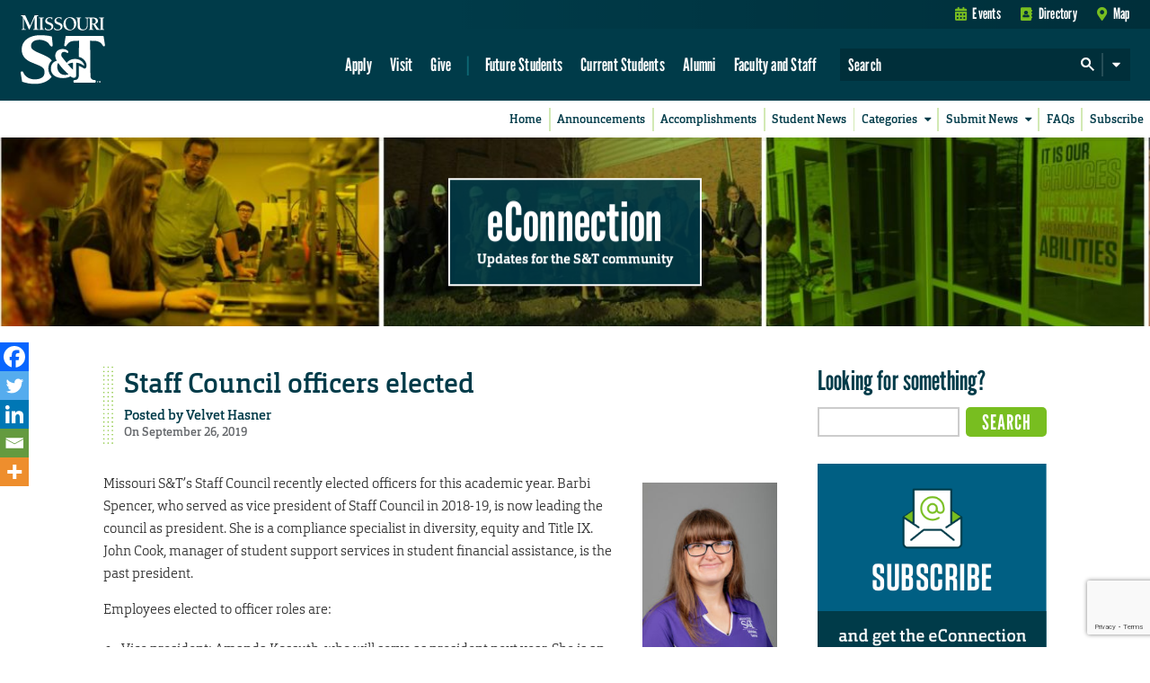

--- FILE ---
content_type: text/html; charset=utf-8
request_url: https://www.google.com/recaptcha/api2/anchor?ar=1&k=6LeSlMoiAAAAADF73AGHOGaxBLwzjKJ3EZXcTry9&co=aHR0cHM6Ly9lY29ubmVjdGlvbi5tc3QuZWR1OjQ0Mw..&hl=en&v=N67nZn4AqZkNcbeMu4prBgzg&size=invisible&anchor-ms=120000&execute-ms=30000&cb=2s80hgxwse2z
body_size: 48597
content:
<!DOCTYPE HTML><html dir="ltr" lang="en"><head><meta http-equiv="Content-Type" content="text/html; charset=UTF-8">
<meta http-equiv="X-UA-Compatible" content="IE=edge">
<title>reCAPTCHA</title>
<style type="text/css">
/* cyrillic-ext */
@font-face {
  font-family: 'Roboto';
  font-style: normal;
  font-weight: 400;
  font-stretch: 100%;
  src: url(//fonts.gstatic.com/s/roboto/v48/KFO7CnqEu92Fr1ME7kSn66aGLdTylUAMa3GUBHMdazTgWw.woff2) format('woff2');
  unicode-range: U+0460-052F, U+1C80-1C8A, U+20B4, U+2DE0-2DFF, U+A640-A69F, U+FE2E-FE2F;
}
/* cyrillic */
@font-face {
  font-family: 'Roboto';
  font-style: normal;
  font-weight: 400;
  font-stretch: 100%;
  src: url(//fonts.gstatic.com/s/roboto/v48/KFO7CnqEu92Fr1ME7kSn66aGLdTylUAMa3iUBHMdazTgWw.woff2) format('woff2');
  unicode-range: U+0301, U+0400-045F, U+0490-0491, U+04B0-04B1, U+2116;
}
/* greek-ext */
@font-face {
  font-family: 'Roboto';
  font-style: normal;
  font-weight: 400;
  font-stretch: 100%;
  src: url(//fonts.gstatic.com/s/roboto/v48/KFO7CnqEu92Fr1ME7kSn66aGLdTylUAMa3CUBHMdazTgWw.woff2) format('woff2');
  unicode-range: U+1F00-1FFF;
}
/* greek */
@font-face {
  font-family: 'Roboto';
  font-style: normal;
  font-weight: 400;
  font-stretch: 100%;
  src: url(//fonts.gstatic.com/s/roboto/v48/KFO7CnqEu92Fr1ME7kSn66aGLdTylUAMa3-UBHMdazTgWw.woff2) format('woff2');
  unicode-range: U+0370-0377, U+037A-037F, U+0384-038A, U+038C, U+038E-03A1, U+03A3-03FF;
}
/* math */
@font-face {
  font-family: 'Roboto';
  font-style: normal;
  font-weight: 400;
  font-stretch: 100%;
  src: url(//fonts.gstatic.com/s/roboto/v48/KFO7CnqEu92Fr1ME7kSn66aGLdTylUAMawCUBHMdazTgWw.woff2) format('woff2');
  unicode-range: U+0302-0303, U+0305, U+0307-0308, U+0310, U+0312, U+0315, U+031A, U+0326-0327, U+032C, U+032F-0330, U+0332-0333, U+0338, U+033A, U+0346, U+034D, U+0391-03A1, U+03A3-03A9, U+03B1-03C9, U+03D1, U+03D5-03D6, U+03F0-03F1, U+03F4-03F5, U+2016-2017, U+2034-2038, U+203C, U+2040, U+2043, U+2047, U+2050, U+2057, U+205F, U+2070-2071, U+2074-208E, U+2090-209C, U+20D0-20DC, U+20E1, U+20E5-20EF, U+2100-2112, U+2114-2115, U+2117-2121, U+2123-214F, U+2190, U+2192, U+2194-21AE, U+21B0-21E5, U+21F1-21F2, U+21F4-2211, U+2213-2214, U+2216-22FF, U+2308-230B, U+2310, U+2319, U+231C-2321, U+2336-237A, U+237C, U+2395, U+239B-23B7, U+23D0, U+23DC-23E1, U+2474-2475, U+25AF, U+25B3, U+25B7, U+25BD, U+25C1, U+25CA, U+25CC, U+25FB, U+266D-266F, U+27C0-27FF, U+2900-2AFF, U+2B0E-2B11, U+2B30-2B4C, U+2BFE, U+3030, U+FF5B, U+FF5D, U+1D400-1D7FF, U+1EE00-1EEFF;
}
/* symbols */
@font-face {
  font-family: 'Roboto';
  font-style: normal;
  font-weight: 400;
  font-stretch: 100%;
  src: url(//fonts.gstatic.com/s/roboto/v48/KFO7CnqEu92Fr1ME7kSn66aGLdTylUAMaxKUBHMdazTgWw.woff2) format('woff2');
  unicode-range: U+0001-000C, U+000E-001F, U+007F-009F, U+20DD-20E0, U+20E2-20E4, U+2150-218F, U+2190, U+2192, U+2194-2199, U+21AF, U+21E6-21F0, U+21F3, U+2218-2219, U+2299, U+22C4-22C6, U+2300-243F, U+2440-244A, U+2460-24FF, U+25A0-27BF, U+2800-28FF, U+2921-2922, U+2981, U+29BF, U+29EB, U+2B00-2BFF, U+4DC0-4DFF, U+FFF9-FFFB, U+10140-1018E, U+10190-1019C, U+101A0, U+101D0-101FD, U+102E0-102FB, U+10E60-10E7E, U+1D2C0-1D2D3, U+1D2E0-1D37F, U+1F000-1F0FF, U+1F100-1F1AD, U+1F1E6-1F1FF, U+1F30D-1F30F, U+1F315, U+1F31C, U+1F31E, U+1F320-1F32C, U+1F336, U+1F378, U+1F37D, U+1F382, U+1F393-1F39F, U+1F3A7-1F3A8, U+1F3AC-1F3AF, U+1F3C2, U+1F3C4-1F3C6, U+1F3CA-1F3CE, U+1F3D4-1F3E0, U+1F3ED, U+1F3F1-1F3F3, U+1F3F5-1F3F7, U+1F408, U+1F415, U+1F41F, U+1F426, U+1F43F, U+1F441-1F442, U+1F444, U+1F446-1F449, U+1F44C-1F44E, U+1F453, U+1F46A, U+1F47D, U+1F4A3, U+1F4B0, U+1F4B3, U+1F4B9, U+1F4BB, U+1F4BF, U+1F4C8-1F4CB, U+1F4D6, U+1F4DA, U+1F4DF, U+1F4E3-1F4E6, U+1F4EA-1F4ED, U+1F4F7, U+1F4F9-1F4FB, U+1F4FD-1F4FE, U+1F503, U+1F507-1F50B, U+1F50D, U+1F512-1F513, U+1F53E-1F54A, U+1F54F-1F5FA, U+1F610, U+1F650-1F67F, U+1F687, U+1F68D, U+1F691, U+1F694, U+1F698, U+1F6AD, U+1F6B2, U+1F6B9-1F6BA, U+1F6BC, U+1F6C6-1F6CF, U+1F6D3-1F6D7, U+1F6E0-1F6EA, U+1F6F0-1F6F3, U+1F6F7-1F6FC, U+1F700-1F7FF, U+1F800-1F80B, U+1F810-1F847, U+1F850-1F859, U+1F860-1F887, U+1F890-1F8AD, U+1F8B0-1F8BB, U+1F8C0-1F8C1, U+1F900-1F90B, U+1F93B, U+1F946, U+1F984, U+1F996, U+1F9E9, U+1FA00-1FA6F, U+1FA70-1FA7C, U+1FA80-1FA89, U+1FA8F-1FAC6, U+1FACE-1FADC, U+1FADF-1FAE9, U+1FAF0-1FAF8, U+1FB00-1FBFF;
}
/* vietnamese */
@font-face {
  font-family: 'Roboto';
  font-style: normal;
  font-weight: 400;
  font-stretch: 100%;
  src: url(//fonts.gstatic.com/s/roboto/v48/KFO7CnqEu92Fr1ME7kSn66aGLdTylUAMa3OUBHMdazTgWw.woff2) format('woff2');
  unicode-range: U+0102-0103, U+0110-0111, U+0128-0129, U+0168-0169, U+01A0-01A1, U+01AF-01B0, U+0300-0301, U+0303-0304, U+0308-0309, U+0323, U+0329, U+1EA0-1EF9, U+20AB;
}
/* latin-ext */
@font-face {
  font-family: 'Roboto';
  font-style: normal;
  font-weight: 400;
  font-stretch: 100%;
  src: url(//fonts.gstatic.com/s/roboto/v48/KFO7CnqEu92Fr1ME7kSn66aGLdTylUAMa3KUBHMdazTgWw.woff2) format('woff2');
  unicode-range: U+0100-02BA, U+02BD-02C5, U+02C7-02CC, U+02CE-02D7, U+02DD-02FF, U+0304, U+0308, U+0329, U+1D00-1DBF, U+1E00-1E9F, U+1EF2-1EFF, U+2020, U+20A0-20AB, U+20AD-20C0, U+2113, U+2C60-2C7F, U+A720-A7FF;
}
/* latin */
@font-face {
  font-family: 'Roboto';
  font-style: normal;
  font-weight: 400;
  font-stretch: 100%;
  src: url(//fonts.gstatic.com/s/roboto/v48/KFO7CnqEu92Fr1ME7kSn66aGLdTylUAMa3yUBHMdazQ.woff2) format('woff2');
  unicode-range: U+0000-00FF, U+0131, U+0152-0153, U+02BB-02BC, U+02C6, U+02DA, U+02DC, U+0304, U+0308, U+0329, U+2000-206F, U+20AC, U+2122, U+2191, U+2193, U+2212, U+2215, U+FEFF, U+FFFD;
}
/* cyrillic-ext */
@font-face {
  font-family: 'Roboto';
  font-style: normal;
  font-weight: 500;
  font-stretch: 100%;
  src: url(//fonts.gstatic.com/s/roboto/v48/KFO7CnqEu92Fr1ME7kSn66aGLdTylUAMa3GUBHMdazTgWw.woff2) format('woff2');
  unicode-range: U+0460-052F, U+1C80-1C8A, U+20B4, U+2DE0-2DFF, U+A640-A69F, U+FE2E-FE2F;
}
/* cyrillic */
@font-face {
  font-family: 'Roboto';
  font-style: normal;
  font-weight: 500;
  font-stretch: 100%;
  src: url(//fonts.gstatic.com/s/roboto/v48/KFO7CnqEu92Fr1ME7kSn66aGLdTylUAMa3iUBHMdazTgWw.woff2) format('woff2');
  unicode-range: U+0301, U+0400-045F, U+0490-0491, U+04B0-04B1, U+2116;
}
/* greek-ext */
@font-face {
  font-family: 'Roboto';
  font-style: normal;
  font-weight: 500;
  font-stretch: 100%;
  src: url(//fonts.gstatic.com/s/roboto/v48/KFO7CnqEu92Fr1ME7kSn66aGLdTylUAMa3CUBHMdazTgWw.woff2) format('woff2');
  unicode-range: U+1F00-1FFF;
}
/* greek */
@font-face {
  font-family: 'Roboto';
  font-style: normal;
  font-weight: 500;
  font-stretch: 100%;
  src: url(//fonts.gstatic.com/s/roboto/v48/KFO7CnqEu92Fr1ME7kSn66aGLdTylUAMa3-UBHMdazTgWw.woff2) format('woff2');
  unicode-range: U+0370-0377, U+037A-037F, U+0384-038A, U+038C, U+038E-03A1, U+03A3-03FF;
}
/* math */
@font-face {
  font-family: 'Roboto';
  font-style: normal;
  font-weight: 500;
  font-stretch: 100%;
  src: url(//fonts.gstatic.com/s/roboto/v48/KFO7CnqEu92Fr1ME7kSn66aGLdTylUAMawCUBHMdazTgWw.woff2) format('woff2');
  unicode-range: U+0302-0303, U+0305, U+0307-0308, U+0310, U+0312, U+0315, U+031A, U+0326-0327, U+032C, U+032F-0330, U+0332-0333, U+0338, U+033A, U+0346, U+034D, U+0391-03A1, U+03A3-03A9, U+03B1-03C9, U+03D1, U+03D5-03D6, U+03F0-03F1, U+03F4-03F5, U+2016-2017, U+2034-2038, U+203C, U+2040, U+2043, U+2047, U+2050, U+2057, U+205F, U+2070-2071, U+2074-208E, U+2090-209C, U+20D0-20DC, U+20E1, U+20E5-20EF, U+2100-2112, U+2114-2115, U+2117-2121, U+2123-214F, U+2190, U+2192, U+2194-21AE, U+21B0-21E5, U+21F1-21F2, U+21F4-2211, U+2213-2214, U+2216-22FF, U+2308-230B, U+2310, U+2319, U+231C-2321, U+2336-237A, U+237C, U+2395, U+239B-23B7, U+23D0, U+23DC-23E1, U+2474-2475, U+25AF, U+25B3, U+25B7, U+25BD, U+25C1, U+25CA, U+25CC, U+25FB, U+266D-266F, U+27C0-27FF, U+2900-2AFF, U+2B0E-2B11, U+2B30-2B4C, U+2BFE, U+3030, U+FF5B, U+FF5D, U+1D400-1D7FF, U+1EE00-1EEFF;
}
/* symbols */
@font-face {
  font-family: 'Roboto';
  font-style: normal;
  font-weight: 500;
  font-stretch: 100%;
  src: url(//fonts.gstatic.com/s/roboto/v48/KFO7CnqEu92Fr1ME7kSn66aGLdTylUAMaxKUBHMdazTgWw.woff2) format('woff2');
  unicode-range: U+0001-000C, U+000E-001F, U+007F-009F, U+20DD-20E0, U+20E2-20E4, U+2150-218F, U+2190, U+2192, U+2194-2199, U+21AF, U+21E6-21F0, U+21F3, U+2218-2219, U+2299, U+22C4-22C6, U+2300-243F, U+2440-244A, U+2460-24FF, U+25A0-27BF, U+2800-28FF, U+2921-2922, U+2981, U+29BF, U+29EB, U+2B00-2BFF, U+4DC0-4DFF, U+FFF9-FFFB, U+10140-1018E, U+10190-1019C, U+101A0, U+101D0-101FD, U+102E0-102FB, U+10E60-10E7E, U+1D2C0-1D2D3, U+1D2E0-1D37F, U+1F000-1F0FF, U+1F100-1F1AD, U+1F1E6-1F1FF, U+1F30D-1F30F, U+1F315, U+1F31C, U+1F31E, U+1F320-1F32C, U+1F336, U+1F378, U+1F37D, U+1F382, U+1F393-1F39F, U+1F3A7-1F3A8, U+1F3AC-1F3AF, U+1F3C2, U+1F3C4-1F3C6, U+1F3CA-1F3CE, U+1F3D4-1F3E0, U+1F3ED, U+1F3F1-1F3F3, U+1F3F5-1F3F7, U+1F408, U+1F415, U+1F41F, U+1F426, U+1F43F, U+1F441-1F442, U+1F444, U+1F446-1F449, U+1F44C-1F44E, U+1F453, U+1F46A, U+1F47D, U+1F4A3, U+1F4B0, U+1F4B3, U+1F4B9, U+1F4BB, U+1F4BF, U+1F4C8-1F4CB, U+1F4D6, U+1F4DA, U+1F4DF, U+1F4E3-1F4E6, U+1F4EA-1F4ED, U+1F4F7, U+1F4F9-1F4FB, U+1F4FD-1F4FE, U+1F503, U+1F507-1F50B, U+1F50D, U+1F512-1F513, U+1F53E-1F54A, U+1F54F-1F5FA, U+1F610, U+1F650-1F67F, U+1F687, U+1F68D, U+1F691, U+1F694, U+1F698, U+1F6AD, U+1F6B2, U+1F6B9-1F6BA, U+1F6BC, U+1F6C6-1F6CF, U+1F6D3-1F6D7, U+1F6E0-1F6EA, U+1F6F0-1F6F3, U+1F6F7-1F6FC, U+1F700-1F7FF, U+1F800-1F80B, U+1F810-1F847, U+1F850-1F859, U+1F860-1F887, U+1F890-1F8AD, U+1F8B0-1F8BB, U+1F8C0-1F8C1, U+1F900-1F90B, U+1F93B, U+1F946, U+1F984, U+1F996, U+1F9E9, U+1FA00-1FA6F, U+1FA70-1FA7C, U+1FA80-1FA89, U+1FA8F-1FAC6, U+1FACE-1FADC, U+1FADF-1FAE9, U+1FAF0-1FAF8, U+1FB00-1FBFF;
}
/* vietnamese */
@font-face {
  font-family: 'Roboto';
  font-style: normal;
  font-weight: 500;
  font-stretch: 100%;
  src: url(//fonts.gstatic.com/s/roboto/v48/KFO7CnqEu92Fr1ME7kSn66aGLdTylUAMa3OUBHMdazTgWw.woff2) format('woff2');
  unicode-range: U+0102-0103, U+0110-0111, U+0128-0129, U+0168-0169, U+01A0-01A1, U+01AF-01B0, U+0300-0301, U+0303-0304, U+0308-0309, U+0323, U+0329, U+1EA0-1EF9, U+20AB;
}
/* latin-ext */
@font-face {
  font-family: 'Roboto';
  font-style: normal;
  font-weight: 500;
  font-stretch: 100%;
  src: url(//fonts.gstatic.com/s/roboto/v48/KFO7CnqEu92Fr1ME7kSn66aGLdTylUAMa3KUBHMdazTgWw.woff2) format('woff2');
  unicode-range: U+0100-02BA, U+02BD-02C5, U+02C7-02CC, U+02CE-02D7, U+02DD-02FF, U+0304, U+0308, U+0329, U+1D00-1DBF, U+1E00-1E9F, U+1EF2-1EFF, U+2020, U+20A0-20AB, U+20AD-20C0, U+2113, U+2C60-2C7F, U+A720-A7FF;
}
/* latin */
@font-face {
  font-family: 'Roboto';
  font-style: normal;
  font-weight: 500;
  font-stretch: 100%;
  src: url(//fonts.gstatic.com/s/roboto/v48/KFO7CnqEu92Fr1ME7kSn66aGLdTylUAMa3yUBHMdazQ.woff2) format('woff2');
  unicode-range: U+0000-00FF, U+0131, U+0152-0153, U+02BB-02BC, U+02C6, U+02DA, U+02DC, U+0304, U+0308, U+0329, U+2000-206F, U+20AC, U+2122, U+2191, U+2193, U+2212, U+2215, U+FEFF, U+FFFD;
}
/* cyrillic-ext */
@font-face {
  font-family: 'Roboto';
  font-style: normal;
  font-weight: 900;
  font-stretch: 100%;
  src: url(//fonts.gstatic.com/s/roboto/v48/KFO7CnqEu92Fr1ME7kSn66aGLdTylUAMa3GUBHMdazTgWw.woff2) format('woff2');
  unicode-range: U+0460-052F, U+1C80-1C8A, U+20B4, U+2DE0-2DFF, U+A640-A69F, U+FE2E-FE2F;
}
/* cyrillic */
@font-face {
  font-family: 'Roboto';
  font-style: normal;
  font-weight: 900;
  font-stretch: 100%;
  src: url(//fonts.gstatic.com/s/roboto/v48/KFO7CnqEu92Fr1ME7kSn66aGLdTylUAMa3iUBHMdazTgWw.woff2) format('woff2');
  unicode-range: U+0301, U+0400-045F, U+0490-0491, U+04B0-04B1, U+2116;
}
/* greek-ext */
@font-face {
  font-family: 'Roboto';
  font-style: normal;
  font-weight: 900;
  font-stretch: 100%;
  src: url(//fonts.gstatic.com/s/roboto/v48/KFO7CnqEu92Fr1ME7kSn66aGLdTylUAMa3CUBHMdazTgWw.woff2) format('woff2');
  unicode-range: U+1F00-1FFF;
}
/* greek */
@font-face {
  font-family: 'Roboto';
  font-style: normal;
  font-weight: 900;
  font-stretch: 100%;
  src: url(//fonts.gstatic.com/s/roboto/v48/KFO7CnqEu92Fr1ME7kSn66aGLdTylUAMa3-UBHMdazTgWw.woff2) format('woff2');
  unicode-range: U+0370-0377, U+037A-037F, U+0384-038A, U+038C, U+038E-03A1, U+03A3-03FF;
}
/* math */
@font-face {
  font-family: 'Roboto';
  font-style: normal;
  font-weight: 900;
  font-stretch: 100%;
  src: url(//fonts.gstatic.com/s/roboto/v48/KFO7CnqEu92Fr1ME7kSn66aGLdTylUAMawCUBHMdazTgWw.woff2) format('woff2');
  unicode-range: U+0302-0303, U+0305, U+0307-0308, U+0310, U+0312, U+0315, U+031A, U+0326-0327, U+032C, U+032F-0330, U+0332-0333, U+0338, U+033A, U+0346, U+034D, U+0391-03A1, U+03A3-03A9, U+03B1-03C9, U+03D1, U+03D5-03D6, U+03F0-03F1, U+03F4-03F5, U+2016-2017, U+2034-2038, U+203C, U+2040, U+2043, U+2047, U+2050, U+2057, U+205F, U+2070-2071, U+2074-208E, U+2090-209C, U+20D0-20DC, U+20E1, U+20E5-20EF, U+2100-2112, U+2114-2115, U+2117-2121, U+2123-214F, U+2190, U+2192, U+2194-21AE, U+21B0-21E5, U+21F1-21F2, U+21F4-2211, U+2213-2214, U+2216-22FF, U+2308-230B, U+2310, U+2319, U+231C-2321, U+2336-237A, U+237C, U+2395, U+239B-23B7, U+23D0, U+23DC-23E1, U+2474-2475, U+25AF, U+25B3, U+25B7, U+25BD, U+25C1, U+25CA, U+25CC, U+25FB, U+266D-266F, U+27C0-27FF, U+2900-2AFF, U+2B0E-2B11, U+2B30-2B4C, U+2BFE, U+3030, U+FF5B, U+FF5D, U+1D400-1D7FF, U+1EE00-1EEFF;
}
/* symbols */
@font-face {
  font-family: 'Roboto';
  font-style: normal;
  font-weight: 900;
  font-stretch: 100%;
  src: url(//fonts.gstatic.com/s/roboto/v48/KFO7CnqEu92Fr1ME7kSn66aGLdTylUAMaxKUBHMdazTgWw.woff2) format('woff2');
  unicode-range: U+0001-000C, U+000E-001F, U+007F-009F, U+20DD-20E0, U+20E2-20E4, U+2150-218F, U+2190, U+2192, U+2194-2199, U+21AF, U+21E6-21F0, U+21F3, U+2218-2219, U+2299, U+22C4-22C6, U+2300-243F, U+2440-244A, U+2460-24FF, U+25A0-27BF, U+2800-28FF, U+2921-2922, U+2981, U+29BF, U+29EB, U+2B00-2BFF, U+4DC0-4DFF, U+FFF9-FFFB, U+10140-1018E, U+10190-1019C, U+101A0, U+101D0-101FD, U+102E0-102FB, U+10E60-10E7E, U+1D2C0-1D2D3, U+1D2E0-1D37F, U+1F000-1F0FF, U+1F100-1F1AD, U+1F1E6-1F1FF, U+1F30D-1F30F, U+1F315, U+1F31C, U+1F31E, U+1F320-1F32C, U+1F336, U+1F378, U+1F37D, U+1F382, U+1F393-1F39F, U+1F3A7-1F3A8, U+1F3AC-1F3AF, U+1F3C2, U+1F3C4-1F3C6, U+1F3CA-1F3CE, U+1F3D4-1F3E0, U+1F3ED, U+1F3F1-1F3F3, U+1F3F5-1F3F7, U+1F408, U+1F415, U+1F41F, U+1F426, U+1F43F, U+1F441-1F442, U+1F444, U+1F446-1F449, U+1F44C-1F44E, U+1F453, U+1F46A, U+1F47D, U+1F4A3, U+1F4B0, U+1F4B3, U+1F4B9, U+1F4BB, U+1F4BF, U+1F4C8-1F4CB, U+1F4D6, U+1F4DA, U+1F4DF, U+1F4E3-1F4E6, U+1F4EA-1F4ED, U+1F4F7, U+1F4F9-1F4FB, U+1F4FD-1F4FE, U+1F503, U+1F507-1F50B, U+1F50D, U+1F512-1F513, U+1F53E-1F54A, U+1F54F-1F5FA, U+1F610, U+1F650-1F67F, U+1F687, U+1F68D, U+1F691, U+1F694, U+1F698, U+1F6AD, U+1F6B2, U+1F6B9-1F6BA, U+1F6BC, U+1F6C6-1F6CF, U+1F6D3-1F6D7, U+1F6E0-1F6EA, U+1F6F0-1F6F3, U+1F6F7-1F6FC, U+1F700-1F7FF, U+1F800-1F80B, U+1F810-1F847, U+1F850-1F859, U+1F860-1F887, U+1F890-1F8AD, U+1F8B0-1F8BB, U+1F8C0-1F8C1, U+1F900-1F90B, U+1F93B, U+1F946, U+1F984, U+1F996, U+1F9E9, U+1FA00-1FA6F, U+1FA70-1FA7C, U+1FA80-1FA89, U+1FA8F-1FAC6, U+1FACE-1FADC, U+1FADF-1FAE9, U+1FAF0-1FAF8, U+1FB00-1FBFF;
}
/* vietnamese */
@font-face {
  font-family: 'Roboto';
  font-style: normal;
  font-weight: 900;
  font-stretch: 100%;
  src: url(//fonts.gstatic.com/s/roboto/v48/KFO7CnqEu92Fr1ME7kSn66aGLdTylUAMa3OUBHMdazTgWw.woff2) format('woff2');
  unicode-range: U+0102-0103, U+0110-0111, U+0128-0129, U+0168-0169, U+01A0-01A1, U+01AF-01B0, U+0300-0301, U+0303-0304, U+0308-0309, U+0323, U+0329, U+1EA0-1EF9, U+20AB;
}
/* latin-ext */
@font-face {
  font-family: 'Roboto';
  font-style: normal;
  font-weight: 900;
  font-stretch: 100%;
  src: url(//fonts.gstatic.com/s/roboto/v48/KFO7CnqEu92Fr1ME7kSn66aGLdTylUAMa3KUBHMdazTgWw.woff2) format('woff2');
  unicode-range: U+0100-02BA, U+02BD-02C5, U+02C7-02CC, U+02CE-02D7, U+02DD-02FF, U+0304, U+0308, U+0329, U+1D00-1DBF, U+1E00-1E9F, U+1EF2-1EFF, U+2020, U+20A0-20AB, U+20AD-20C0, U+2113, U+2C60-2C7F, U+A720-A7FF;
}
/* latin */
@font-face {
  font-family: 'Roboto';
  font-style: normal;
  font-weight: 900;
  font-stretch: 100%;
  src: url(//fonts.gstatic.com/s/roboto/v48/KFO7CnqEu92Fr1ME7kSn66aGLdTylUAMa3yUBHMdazQ.woff2) format('woff2');
  unicode-range: U+0000-00FF, U+0131, U+0152-0153, U+02BB-02BC, U+02C6, U+02DA, U+02DC, U+0304, U+0308, U+0329, U+2000-206F, U+20AC, U+2122, U+2191, U+2193, U+2212, U+2215, U+FEFF, U+FFFD;
}

</style>
<link rel="stylesheet" type="text/css" href="https://www.gstatic.com/recaptcha/releases/N67nZn4AqZkNcbeMu4prBgzg/styles__ltr.css">
<script nonce="upKeVHx8sE677JUP4PmM-g" type="text/javascript">window['__recaptcha_api'] = 'https://www.google.com/recaptcha/api2/';</script>
<script type="text/javascript" src="https://www.gstatic.com/recaptcha/releases/N67nZn4AqZkNcbeMu4prBgzg/recaptcha__en.js" nonce="upKeVHx8sE677JUP4PmM-g">
      
    </script></head>
<body><div id="rc-anchor-alert" class="rc-anchor-alert"></div>
<input type="hidden" id="recaptcha-token" value="[base64]">
<script type="text/javascript" nonce="upKeVHx8sE677JUP4PmM-g">
      recaptcha.anchor.Main.init("[\x22ainput\x22,[\x22bgdata\x22,\x22\x22,\[base64]/[base64]/[base64]/[base64]/[base64]/UltsKytdPUU6KEU8MjA0OD9SW2wrK109RT4+NnwxOTI6KChFJjY0NTEyKT09NTUyOTYmJk0rMTxjLmxlbmd0aCYmKGMuY2hhckNvZGVBdChNKzEpJjY0NTEyKT09NTYzMjA/[base64]/[base64]/[base64]/[base64]/[base64]/[base64]/[base64]\x22,\[base64]\x22,\x22ScKfEsOSw7ckDcKSJMOjwq9VwrIBbiRqWFcoTMKOwpPDmxPCgWIwL0/Dp8KPwpvDosOzwr7DkcKmMS0Xw58hCcO4CFnDj8Kmw6tSw43Cg8ONEMOBwr7CgGYRwobCg8Oxw6lXNgxlwqzDi8KidyNZXGTDssOmwo7DgylvLcK/wonDt8O4wrjCo8KELwjDhEzDrsOTKcOYw7hseVs6YSfDpVpxwojDhWpwT8O9wozCicOjajsRwqYMwp/[base64]/CkF/DsCslwpQNw6LChcKYT13Ds8OQMVXDkMO/[base64]/BUDDiMKBUcOhw6PDkDHDmnFfZ3rDjCwNbVcaw5HDnTHDoQHDo2bChMO8wpvDtcOABsOwEMOswpZkS2FecsKQw4LCv8K6dcOXM1xLEsOPw7t9w7LDsmxMwoDDq8OgwrIuwqtww6HCsDbDjEnDqVzCo8KyW8KWWi5kwpHDk13DmAkkbW/CnCzCoMOIwr7Do8Oke3pswqTDl8KpYXPCvsOjw7lqw6tSdcKsP8OMK8KQwotOT8OLw6Jow5HDs0VNAgN6EcOvw6FULsOaSQI8O3olTMKhTcO9wrESw7ccwpNbdsO8KMKAA8O8S0/CghdZw4Z5w6/[base64]/[base64]/Dtl/[base64]/CsjfDlTwWwrYADMOHwrbDv8Kkw6XDrSzDnH8SQ8KoZhMew4jDr8OtacOtw4NRw545wpTCk17DgcObRcO8dllowoIcw4ZNY28Dwr5dwqPCgz8aw71BcMOiwrLDjsOmwrplYMOsbRBSwo0JacOXw5HDq17DsF59PRhlwr0kwrPDv8O/[base64]/CoMO2LE9oaRvCkcOHwowLL3EYQCjDqcOXw5jDicO0w6rDsQnCocOEwpzCtmVewqTDt8OkwofChsKSSnfDhsK5w51Nw4tlw4fDksKgw6cow4xuY1pkBMKwRynDhhTDm8OhfcK/[base64]/worDlcO5f8KrQ8O5cMO+w4DCqErClHjCo8KDXHUEQnfDs1I2FMO3CzhsGcKBC8KGbVcLNBgCTcKZwqYiwoVYwr3DmsKuHMOkwoZaw6bDo0k/w5V8UsKgwoITYm8fw64gacK/w5RzMsK1wrvDmcKPw5MvwroswqlRc0ZHEsO5wqsQHcKhwoPDi8Kfw69TDsKdATMhwpM/X8Kxw6/Ctx4gwpDDrDwowrsbw7bDkMObwrnCiMKKw5DDh0pAwp/CrxoBdDzChMKGw7ISOWd8LUPCqw3Dp2ckw5QnwqHClVN+wpLCixzCpWLCpsKWPx/Du33Cnh0dckjCtcKQEhFTw7fCoAnDnRnDlw5ww5nDmsOywpfDsgp8w4MjRcOkE8ONw6bDm8OjFcKtFMORwqfCsMOiIMOKOsKXJ8OKwo3Dm8Kmw4McwqXDgQ0Fw6VIwqASw4IlwrDCnUvDvT3CksKXwq/CkkNIwozDvsODZnYlwqvCoTvDkynDgDjDqW9IwpYHw7sdwqwKEj1zQXJhfsO7BcObwqdWw4PCsQ1qKT59w6TCtcO+FsOCWE03wq3Ds8KHw7/DvcOzwocIw6nDk8Oje8KLw6fCtMOFZiQMw7/ColLCtjzDsk/Cmh/[base64]/Dh35bVMKVw57ChBhFwrkRHsKjwoxyLnAoXRkYO8KKOFxtXcORwq1XSHlkwpxfwrzDo8O5ZMOSwpHCtETDgMOfDMO+wrQWYMK9w49Lwo0/YcOsTsOiZW3CjEPDjXfCs8KXQ8OSwqdDacK4w6gSb8ObLcOPYRLDnsOOIwjChCPDjcOCX2zCugl1w68mwpLCgsOOFQTDvcKew6tvw6DDm1HCpD7Cm8KgdVAYDMKHY8KWwo/DoMKWQMOELytPLCIXw7zCvzLDnsO9wrfCscKiZMOhN1fCkx1Pw6HCs8ONwpjCncK2GyfDhl8fwrvCgcKiw415VRTCmBoKw68iwrjDvHpmMMOeHAjDkMKLw4JbWhY0RcK1wpcHw7/Cq8OQwrUTwozDmG4fw655EMOXecOzwolgw7bDmsOGwqjCgnJkBRPDpkxZYcOPw7nDgW0mbcOMEcKzwr/Co2NAKC/[base64]/AcKVQDrCu8OVwq3Cn2ZawpPDn8OMIMOZE8KsQHk/wq3DgsKAF8KPw6ggwoQcwr/DvzXCl04iZGIzS8OKw7YTLsOhwqvCocKsw5IQUwRiwrvDgSXChsOmQFxHJk3CvBfDliwifXRbw73DtUkDZcK0asKaCDnCl8O+w5rDpRHDtsOMKmLDncKhw7JGw5FNPAUJCwzCrcOJSMOXc1QOG8Ofw7sUwonDljHCnHsDwp/DpcOiKsOnTGDDkigvw6liwr3Cn8KXeFjDun1xDMOMwo7DicObRcKsw6bCplXDnhkwVMKWQwtuUcKycsK5w4Adw55wwq3CosK4wqHCg3Ypwp/CuWxYF8O+w79nUMKSL39wSMOiw4bClMOPw5vChSHCrcKowrHCpEXCoWvCsxnDu8KWf1DDuSvDjDzDoBA8wpF2wrE1wrjDvDpEwr/ClUEMw67DtyjCpXHCtiLDocKkw7o9w4vDlsKpMU/[base64]/CkWhTOMOPwqdNKCTCjyJHwpzDnGbDpMKbAcKGC8KAEcOPw6YgwqbCisOeJcOMwqXCr8ORSFFpwoMowo/DrMOzbsO9wolJwprDq8KOwpQEdUDCjsKWV8ORE8K0QFVBw6dXZnRrwrTDgMO4wr13QcO7CsOUBMKDwobDlUzCsQd7w6DDlMOzw7TDsSPCo3ICw5cLZnXDtB1eWsKew51SwqHCgMOMRQYDH8OMIMOEwq/[base64]/Do1wtNMOzBVjChjlHw6jDqcOcasOmw7zDqUnCocK8wq5AwoI/SMOIw5jDnMOLw4h4w4PDu8KDwo3DhxDCthLCsGjDhcK5w5vDk13Cq8OPwofDjcK2HWwgw4ZAw4RAacOiSQ3DrsKuZ3bDq8OnMnXCoBjDp8OsHcOlZQcwwpfCtRluw7YOwowywqDCnhfDt8KXOcKKw4E3ajIWKsOJdsKaIGvCskNKw6w4P1BFw4nCnMKiTl/CjGjClMOaIwrDoMK3RjVkAcK+w7rCg35/wofDgcKZw6LCjVIDecODTTdAXi0bw5gETUR1ccOxw4lYDCtFUmvChsKQw63CmMO7w60hYUsTwqDCiXnCnjHCn8KIwroDNcKmL3xEwp58LsKuw5srHMOfwo4Fwq/Dkg/[base64]/[base64]/S2pPLsKTGwVkQyDDmiTCtsOGw6fDulcKJRcfDwjCqMO9QcK1PRwPwrQfAsOKw5FCV8O/RsKzw4VaHnEmwoDDtMOgGQLDrsK2wo5vw7DDpcOow7vDvVjCpcOkwoZoa8KfX1zCrMO/[base64]/DtMK1FXfDnMKMHkoZacKiLQ5bYMOeJAzDqMKaw6IWw6nCqMK0wpYzwq4AwojDpXXDvjzCkMKCbsKCDEzCrcKsJhjCvsO1FcOrw5ATw4VVTGgqw4QjCAjCnsKlw4/Dolsawp1WcMKLIsOQN8K9wpoUEHJ4w73DjcKvGMK9w7/CtsO5SmVrSsKOw5fDrsKxw7HCvsKYLH7Ch8OLw5/[base64]/wqBCw6k2w5LDi1k4QkjCqUZNIxFxw5l9bTZqwqAjSQPDq8KrKygCH3c2w5nCuxJPfMKiwrYlw5TCsMKuCAltw4fDnBJbw4AVAX/[base64]/Q8Oiw4PCoRTCisOSw5jCmyfDkBEBw4/DvcKPfMKDw7DCisKmw7bCoRrDqFENO8ODP1/[base64]/CMOlNQECw5cACcO6w7LDqTNsWibDhsO7w7N9b8KBIXjDlcOIT11Ww7Yow47DkhvCoG9iMFDCscKYI8KiwqEmMFd1OR59RMK2w7sIGsObFsOaXjhmwq3DpsKBwp5bEWjCuEzCqcKjamJaYsK/SjnCjSDDrmxcZGIxw7DCl8O6wrLChXbCp8OjwqY3ecKcw7jCrUfClsK/csKDw506AMKGwq3Dn2jDugDCvsK2wrXCjzfDh8KcYsOgw6HCqFUWE8OpwpMlYMKffG5MHsKvw55yw6FCw7vDrCY3wrrDkisYYVZ4H8KFB3UGGnHCoAF0VjlqFhEmegPDkw3DsSzCvm3Cv8KyM0XDkT/DjC5yw4/[base64]/w7ZUwod7w5hrVcOfAH/Dk8OJOFRtLsKTw5B0WVMww60mwo/DhU9DKMOIwqALwoIuacOPQcK6woLDnsOnRCDCnnrCulXDucOoacKEwrkZNgrCnRnDpsO7wrfCrcOLw4TCkHXCssOiwozDiMORworDscOjAcKlVWIFBhbChcOcwpjDsz1oeD5fBMOofQEnwpvDlz/CnsO+wrXDsMOrw5bDpRrCjSMWw6DClQTDt1R8w6HCk8KEYMKmw5LDi8OLw6U7wqNJw7vCsm8bw49Yw6lRRsKBwrrCt8OlN8KxwonCqBbCu8KGwrDCiMKpK3/[base64]/L8OHw7PDp8Kgw5fClcKqw7UdwodMNjEwVSTDjwJlw5lxOMOPwo7DmhjCnsK6AwbCqcKUw6zCjMKkPcKMw7zDpcO1w6DDoVXCh34Vw5vCkMOUwosYw6A4wqvCssKyw6BlcsKmKsOFTMK/[base64]/wqx/acKXRcOEw7Q7w7cbAC/CiErCosKBZ8OtMDwGwq4ObsKqejrCjjMlfcOhFsKLVMK+YMO3w5vDp8Oow6nCk8K0fMKOe8O0w7vDsENmwrjDhWjDosK0SWjChVUGL8OwccOuwrLCjS4hXcKoFcO7wptyS8OjTUAsR3/DkwYNwqvDhsKgw7ZAw5oRJgU/Bz3CuHjDtMK+w40Kc0Z/wrjDgj3DsnJqSxFYWcKswohCCUxsDsOtwrTDisO/CsO7w6Z2LxhaB8OOw6p0PcK/w6nDlcORBsOvNR9OwqbCjFvDs8OhZgjCsMOcWk0Ow6LDi1XDpFvCqVs7woZxwqI1w7JDwpTCmgfCmgfDihVDw5Uew78Ww63Du8KUw6rCv8OxG0vDgcOGRBArw7FSwoRHw5FNw7cpCWsfw6HDscOUw7/CvcKxwphFWkp3wpJ/WFPCosOWwqjCr8OGwoAZw5cKK1NRDwxLa0Zbw5kTwrXCm8KdwpjDujnDlcKtw5DDgHpgw4hJw4Vww4/DtA/DgcKuwqDCvMKzw4fCnQxmfsKsVMOGw4dHVcOkwrPDncKWZcOnSsKjw7nCmyIIwqxZw7/Dv8OYMcK1FnjCmMOWwpkSw4DChcO7woLDslIrwq7DjcOUw7Z0wrHCslc3wqx4P8KQwq/Dp8KxZD7Dq8OBw5BDY8OxJsKgwpXDpTfDtCI/w5LDm2R7wq5yN8Kkw7w4HcOhNcO1OWozw4JCf8KQd8KDD8OWX8K/S8OQfFZiw5ARwrDCm8OYwrPCiMODGcOfUMKiV8KTw6XDhgYqLsOqPsKgMMKpwo0Bw5fDq2DDmhtdwoFXVn/DhQRLW0/CtsKbw7sJwr8zDcOgcsKyw47CoMKbdkDChcORKsOxRCJABMORTCF9A8OVw4UPw4PDtx/DqAfDsyNjN0USMsKfw47DssK6ZH7DocKsPsO7EMOYwr3DhTgnbDJww47DnsOTwqFSw6rDjWDCqVXDtHkEw7PDqE/DhUfCtn0qw5sfJnZawp7DgzTCv8Omw5PCuDTDqsOvD8O0FMK1w40CIlgAw79Pwr89UgnDsXbCgw7Diz/CqA7Cv8K1L8Kbw44mwozDsmXDhcKlwpYtwoTDuMKWIHRTKMOlEcKFwpcvwoU9w7plGGXDjTvDlsOsUiDCq8O7J2kVw6BxSsKMw7Jtw7I/[base64]/w7FMwqfDoRDDr1RLGQtRw5DClsOwBAs/woLDpcKGw6rCnsOuMRnCjsKbcG3CrmrDnFzDlsOzw7TCrw8uwpEhdDFxGMK/C3PDj0QKdEbDp8KuwqbDvsKyIDjDv8O/w6RvI8K9w5bDscO/w4HCi8KGdcOawrl4w7AdwpfCv8KEwpvDrMKwwoPDlsK2wpXCs1lOAxrCqcO4fsKrPhZDw5Flwr/Cl8ONwpjCkw7CgcKBwq3DuQNkB2YjDVzCkGPDgMOkw4NCw449UMKSw4/Ct8KPw54uw5VBw44HwoIlw79+F8ODW8KuI8OzDsK+woI+T8KVSMKRw77DqgrCksKKPWDChcKzw6p/wog9b2NdexHDql1RwrvCm8OEV00PwrLDgwjDuABOesKbWBxzTChDPsOxdhA4G8ObLMOtRGnDqcOoQy/[base64]/[base64]/CiQINwrUrH8KVMMKgwpPCixMmcTvCt1nDhW0vw4sYw4/DkAVXXGRjNcKmwpBgw6B/w6g0w5fDvHrCiVTCgsOFwq3Dsk8RaMOKw4zDmgcyfMK5w7zDhcK/w47DgWfCk3ZcDsOFCMKQCsKFw5XDv8KBExtYwoHCiMKlWjcxO8K1OTHCv0wYwoMYcUpyasOFbk3DgGXClcK1LcOHDlXCumYANMKpeMKOwo/Cq0AwIsOEwpjCkMO5w6DCjxpHwqJlMcOJw7UCAWPDnTN4MVdow58kwrEdQcO0OipbY8KvU0/Ckk0/WcKDw6Ylw7jCq8OwRMKhw4bDpcKRwq8TIDPCtsK8wq/[base64]/CjAQ6w6DDkcOtbMKRfsKDM3FwwpNcw4Zuw4UreDQZXWPCuQzCuMO5CjE1w6zCqcOGwoLCsTxtw5AQwqfDoAjDkRYCwq3CocOeTMOFAsKpw4c1NMKTwo0/wpbCgMKRNT03ecO6LsKHw5HDoSYkwpERwpTCtHPDrHFvEMKLw78+wp0OC0DDtsOOXkHCvlAJYMKPPG/DpWbCsSvChBBmO8OfMMKrw7HCpcKiw63DrMOzTcKFw7zDj2bDu23ClHZBwro6w6xFwpwrBsKCw4PCjcOJCcKww7jCtC7DlsO1Q8KewoPCssKvw6/[base64]/JRw8w7rDmAFIGsKow6k+HcKxGW7DpTfCoU3DtHQ7PxvDmsOxwpVsPsOKEjHCgcKFEn0PwovDucKcwqfDnWDDnitBw4EwKMKMOsOKbj4Rwp3CjVnDh8OYMTjDqXF9wo7Dv8KhwpcxJcO6V1PCm8K6YUzChnUue8OdIcKBwq7DqsKTJMKuNsOKEVhMwqXCicOLwr/CqsKiIRjCvcOIwo1/OcOJwqbDqMKvw7pQPyPCt8K+ICQ+US3DvMOPw4PCicKtS08ibMOoPsOKwoIjw5kfYU/CtMOGwpMzwrrCu0zDtWXDjMKvTcKJWwVuRMKGw51wwrrDh23DpcOjesKAaQvCl8O/TcK2wo97WjBGJHxEfsOMcXrCuMOoe8OXw63CqcOZSMO3wqVUwqrCh8Oaw4A+w7x2O8KuBnFew6MSH8OLw6gXw58Jwq7DjsOYw4vCnQ7CmcKCQMKYK3FfXmpIbsOvb8Oiw5JRw67DoMKLwr/CvMKow4nCkW9TXxQjRgpGYF9ow5rClcKlLsONTjjDp2vDkMOCwofDvgTDn8OswqRfNTHDpSduwolWAsO5w6YIwrNXaUzDqcO7IcOwwr0ReDUGw5PCq8OHBy3CpcO7w7jDiG/DpsK7JHQWwqtow4E3RMOxwoZ4YV7ChRtew7cgRcOjJmfCvTnCiWnCgUV0NMK+L8K+R8OrIsKEUsOfw4suPHZ2PWbCgMO1fG/[base64]/wovCqlZDwpQvwpLCjcOAJALCi8KrwrDCjGDDoCJbw5TCocKwCsKDwrXCrsOUw5JswrlQNMO3KsKOJMKVwoLCvsK3wrvDrRjCo3TDkMOdScKmw5rDtsKeWsK9wqR4cDzCkkjDjFVNw6rCmk5cw4nDs8OnN8KPScOJOX/DqGHCnsO7H8OewoFrw4/CtsK0wpTDj04+R8OuCgfDnEfCq3jDmU/DuGF6wpk7A8Oqwo7DpsKywqVAOEjCvA1NNF/ClcOFfcKEcAhAw4w6XsOle8Ovw4rCnsOoESDDpMK6woXDnzRjwpnCg8O7HMOefsOuHjLCjMOcbcORUwwaw7k+wpPCkcOdCcOHIcKHwqPCnTnDgXNYw7/DgDrCqD8gwrbCngwEw4YMQD0rw7gCw65UAFzChyrCuMK5w6fDoGTCtsKGOsOqGn81E8KPY8O/wrjDqGfChsOTPsKbAjLCgsKiwpjDrsK3FyXCjcOnW8KiwrxFwrDDvMOCwpvDv8OdTTTDnFLCncKywq8qworCscKzED0JKFFUwrTDp24aKSLCqAZuwrPDjcK/[base64]/DrMK0wq3DqHvDowjCo1HDnXnCksKZW3XCtEwyCMKUw6h0w7bDinzDlMOzZEXDtVvCuMOXWsOwIcK8woLClAQqw44Qwqo0O8KBwpVTwoHDn2rDt8K0EHfDrAkyOMO1HGbDoQkwA0VES8Kow6/ChcOpw5tdL1nCnsKKHBRiw4g0GXDDgHbCrcKxTsKoQ8OqSsOmw7bCjRHDjl/CpMKIwr9Hw5ZjZ8KWwo7CkyvDiGDDuFPDlG/[base64]/[base64]/[base64]/DsQQlXn4lBMKgwrzDhsOtwovCvsOhNXsAXltnAsKYw5Fpw4BUwrrDlMOUw5bDr21Aw4dnwrbDksOewpvDisKHfyMywplJJho9w6zDhjJ/w4BQwoHDoMKtw6NSM3EWY8Ohw7ZwwqQ9YQh/JMOyw7ERW3c/SBbCnlzDrAYdw7LCj0jDvcKwPGdyecKMwrbChifCmRcMMTbDt8OwwqsmwrV5K8KYw7zCi8KPwqzDisKbwpDCjcO7esOZwo7ClSXCgsK/wpgMcMKEDn9Rw7vCvsOdw5XDmQLDpUV+w5fDpRUxw6BFw6jCs8K9NhPCsMONw4QQwrvCvmghcwnCjUnDq8KTwqjClsKrG8KkwqZlGsOGwrLCgMOzXh3Dl1nCsEp+wpXDmFzCvsKiWRJ7DBzClMOibcKURCrCpDDCjsOfwpUkwo/[base64]/W3lRw4jCusKjw4sUGMOZwoROasOJw5FJe8K/w4dcCsKUZScawotow73CjsKCw5/[base64]/CvAUnw5zCkzcPLgHCqkLDg8K4w6cCwprCqcOBw5vDp8KQw7FbHSoLDsOVIlwQw7vCg8KMF8OqI8OfOMKMwrDCriI5fsO5WcOpw7ZVwoDDjW3DsibDpMK+wpjCn21eC8KWH1hVFT/Ci8OHwpMUw5XCiMKLBVLCpydMIsOcw55ow4wJwoRcwp3DocK4Z3vDnsKGwoXDrUbCqsKAGsOgwrI2w6vDlmrCuMKOCsKqSkheLcKSwo/DuxBAR8OkfsOLwr1fd8OfDC0SFMOYIcOAw43DtANnMm0Cw5XDjMK8K3LCn8KTwrnDmjHCvz7DoRTCuDAaw5zCqsKIw7vDqy4wFnEMwpRyasOQwrAEwo7CpDbDigHCvkkYDnnCi8KFw5TCosONUCnCh3TCnVfCuiXCj8KsHcO/[base64]/DjMOTK8KdcsKHw6wsBcO7NsK2w5sUwo3CmcK7w7vDjSrDssKieMKMfi1mOxvDs8OoNsOKw6/[base64]/ChsKWwq3DrAo3BDQ4w6Fjw6/Ds8KBwpZWEMOqwqzCnSRLw5vDiELDjCfCjsKjw7k8w6t6TWIrwqB5Q8OMwoQsclPCljvCnjJmw79JwqhPNELCoi3DlMKSwp44JsOUwrfCscOafz8Fw5RuaAQzw5YSI8K1w792wqB3wrMzdMKjK8Kywo5BexZyJ0TChD1oN0nDtsKFDMK/OcOsB8KaIF8Uw4NAQCXDgEHCiMOjwrPDqsOnwrFNJw/DscOmdXfDkQ9mZVhPZMKAEMKNIMK6w5TCtQvDvcOYw57CoR4dDCJiw6bDqMOOGMOcTsKGw7cxwq7CjsKNX8KbwrEgwojDgSQbHD0gw6DDqlx0E8Ocw4o3wrPDicOWaypyAMKsBCvCoU/Dj8OQCsKLGCHCpcONwpTDmx/CrcK7OQg/[base64]/CjyE2w4HDhMO/Cig3wqjCnABcRGRww5LCkWMZPkvCimLCtm7Ch8O+wovDrW/DiVfDk8KFAnV6wrXCv8K/w5bDn8ONJMKGwq4fZgzDtRk2wqjDgVY0VcKdQcKZCATCncORIMO8TsKjwplZwpLCnQXCs8OJecK6fMKhwoAEK8Osw7Jjw4XCnMOqbzAWccKkwopoRsKdK2nDjcOXw6tVY8ORwprCmxrChVoMw6Qmw7EnVMKHa8K5YQvDmX1HVMK+wrHDu8KBw6/DosKmw7LDmCHCij7DncKwwp/CrsOaw5HCpinDh8K7S8KCaVjDrsO0wq3DgsOcw7DCm8O9wpYId8K3wrh5UAB2wqozwqkyC8KnwrvDikDDjsOnw6nCkMOON3pJwoxAwprCssKsw740GcKiP3vDr8Oiwo/Cl8OAwo/CuhrDnB/CscOow4/Dq8KTwpYEwrdiYMORwplSwqh5bcOiwpMIdsKVw4N/SsKQw7Vdw7tMw6XCjgfDqDLCkmvCu8OPaMKBw4d0wrTDqsO0JcOpKBgPJcKZXyB3UMOCFsK6UcK2EcOswprDtUHDlsKJw7zCqDzDoCl+ajvClAlOw7B2w4YSwoHDiyDCtw7DssK5SMOwwoxkw77DtMKnw7PDv2pYTMK3JcK/[base64]/ckHCiCHCosOJMcOOw6XDvz87SAYpwqHDnMKnwpnDrMOowoXCr8K8Z3hvw7zDuiPDi8K0woUHc1DCm8KYQH5twpLDlsKZw5p5wqLCiGx2w6AIwoY3bwbDk18aw6HDlMO3EsKZw49dIQZuJQDDjMKTDAjDssOxAWYHwrvCsiJXw4rDhcOoUMOVw5/CiMO/UnszI8OpwrIVRMOKaHkeGcOdw6bCocOqw4fClMKeGcKywp0IH8K2wrfCtjzDq8O0RkbDhBw9wol9wqHCmMOxwqI8ZU/Du8OFJjZ1MFJrwoPCgGNrw5rCocKpTsODCVgsw4kFM8KewqrCjMOOwqLDusOsTUMjABFDOVtGwrnDrgRNfsOQwr0iwoZiGMKwEcK8ZcKSw5PDr8OgB8OQwpnCscKEw7AMwpkHw4JrR8O2ZmBrwpLDrMKVwp/Ch8Oww5jDmm/CvizDrcKUwrobwpzDjsKNE8K/[base64]/[base64]/BgtELz7Dkwgswp7CtMK6wq3DjF3ChcK7w7Y+w4bCp8Ktw751JcOhwp7CvC/DmynDiFRaaxfCrHQQcTcEwp5ldcKyQSAAZiPDvcOpw7pZw4hyw4fDpSHDqGjDs8KxwqfDt8KRwqEoEsOcecOrJ25CEcKQw4vCnhVoOXnDvcKFaV/ChsKrwo0vw5vDrDfCqnfCmnLCuFnCh8O+UMK5T8OtIMOlVMKXLyonwocpwqVIacOWIMOeIioNwq7Ci8Klw73DjCsuwro1w5/CkcOrwq84Y8KpwprCtjHDjl3DtMKyw4NVYMKxwqUXw5LDhMK/[base64]/[base64]/LH8Aw7vCrStleMOBw7zDrcOgwqvDol7Dg8KfTGtPwpzDu1VXOMOcwpVYw5TClcOIw4E4w6Fjwr/CnlNRRmvCjsOKKldXw4XCisKBIAZQwqPCrk7CrC0CFRjCtS8ZHyTDvljCpGQNOVfDjsK/[base64]/KcO5w7bCgjzCg8OMw6xCwozCmAjDj8ONRcOlAMOMDlBBdkE/w5FqX3DCmsOsWXgWwpfDtWBGH8OQZE7DjU3DuWgtBsObPyrDlMOtwpjChys0woPDmQJhM8OXM3gjXgPCkcKswqEXbjLDlMO+wpfClcK/[base64]/[base64]/CqQFUJRfDlcOLwoLCpGHCinY4w5YXZWzCgMOaw448XMKtN8K4AmpSw4zDmAclw6NCWS3Dk8OEXHdJwrR1wpjCuMOew7s2wrDCsMOfQ8Kfw4QUTS18UxVcb8ORF8Kwwpw4wrcjw69STMOtYg5CDiA+w7nDnzXDvMOMIyMkSko7w5PCukNra2ZiMW7DuW/CiAsKVFsSwoTDrn/[base64]/CsOrw5RfXGXCnMO6XAg/w5BybsKXw7TDmsKPHMKeUMOzw7XDvsKPEldqwrgERcKxasOBw7fDhlvCt8O6w7bCkw00U8OsPzzCghsNwrlIRGhPwpvCoVFlw5/DosO/w4Q5RMOhwqrDo8KORcOuwpLDv8KDw6vDnTXCsExNRkvCscKvCkEsw6DDosKVwpRcw6jDksOFwpfCh1RWZGUUw7pgwpnCmAQNw45jw7kyw4bCksO8GMKKL8OhwrjChMOFwpnCjVY/w77ClsOABCA8K8OYLibDvWrDlirCqsKSVsKuw5rDjcO3dlXCucK8w6QSJMKJw6PCiEPCksKAJGnDs0PDihzDqEHDnMOawrJ6w6nCrHDCu3ocwqgjw6ZNDcKtJ8ObwrRcwq1zwrzClVXDoDAww63DuWPCtmTDkBMowoXDqMKkw5J7U0fDkQPCoMOMw7gcw5TDl8K/wqXCtWPChcOrwpbDrcOxw7I4Eh7CqizDvyY/[base64]/Cnx8FF8Ojw7zDt8Kyw67Dojx9NUzDg8OoXzpLUsK0JQLCu03Cp8KmWkrCtQg9B1/DtRjCpMOcwqLDt8KTKnXDlABKwpbDlQdFw7HCssKvw7FvwqrDpHJNcxTCs8Ozw6V9TcOjwo7DowvDvsOyeT7Cl2dXwr7ClMOqwq0HwqI6PsOGK25fT8KvwrYPfMKZZ8O9wqXCusOIw7HDpTR5OcKXT8K1Xx/[base64]/wppNI8KjdFnCrMO2asO5eQXDt3/[base64]/DvEHDi8OiWQlac8KGwqrDh1LDlwXDqsKDwrHCpsKYwqtIw4gpBnTDuH7CmBPDvEzDs1nCgcOSAsKADsKww5PDq3pqen/CpMO2wodWw75RdxvCmSQTOxtlw4tpMg1lw7t9w6nDhsOPwpl5M8Kgwo14IHl7aVLDj8KiN8OuW8OjfHtowqBBEMKSXX9EwqcXw7sQw6vDo8KEwrgOYB/DiMKlw6bDsDtnP1Jsb8KkGkXDpsKHwo1zfsKNZllNScOzFsOww54aCm5qT8OOcS/DqkDDgsKsw7vCu8OBIsOtw4kGw5fDusK1KnzCk8KWe8K6RxJNCsOPJlLDsD0Cw6vCvibDlCPDqzjDtBTCrRUYwozCvzHDrsOSEwU9EMOOwrBhw7Agw5/Dohk4w51ALsK4QD3CtsKKM8OoSHrDtW/DpQteFjYLXMOFG8ObwpI8wpFBBcOLwq7DkncdBgvDn8KiwogGB8KXCSPDvMOtwqbDjMKEwqJ/[base64]/[base64]/w7gQw4FlwoBWwolpwoptw6xZL1Z4w55tw68LZ3bDtMKKIcKjW8KhYsKuYMOROmbDkm4ew5RUOyfDm8O+JVsOGcKfRXbCgMOsR8O0w6/DvsO0TiPDocKBPkjChcKPw4jDmcK0w7Y6cMKHwo0KMiPCqQDCr0vCisKXTMKuB8OvcQ5/wo3DjgNfwqbChAh7dcOow4wWBFgmwqjDjcO7R8KadBIWX3PDksOyw7Rrw4HDpEbCoEDChCfDpWE0wozDjsOxwrMCL8O0w73CpcK6w6Muf8Opwo/DpcKUCsOQa8OPw5ZrPAl/wrnDim7DlMOBQcO5w68MwqB/LsOjbMOuwrQlw6QEehbCtx1fw6PCqC0zwqcubSnCpMKTw6/CsADCowQ7PcOFUy7DucObwrXCqsKlwprCv2c6ecKWwr80fCXCvMOVw5wpbBQzw6TCscKFGcOFwpx+dCrCnMKQwoEHw5NjT8Kmw53DjcOSwpHDlsOlJF/[base64]/DrsKxCTIzKsO4YS/DrsK/[base64]/DiMKLJMKkw7HDn8OAwocww5FHSEHCtcKbSCBNwo/CjcOpw5nDqsKuwqdqwq7Dm8OAw6YIw7nChcOkwrnCuMOOexYeTwrDhMKgQ8K/eyrDmz0eHmLChBxAw4zCtBHCr8OJwqElwr8dQUZkdcO7w5AuIWJVwqvDujckw4vDsMOMdztow7ocw5bDtsO6M8OOw43Dllgpw4fDlMO5N3/CpsK0w7LDvRYlJFpewoZyAsK8SCHDvAzDscKjCMKuDcO+wrrDqTbCtcK8RMKPwo/DucKyOsOCwolPw5TDgQd9dcKyw69nIS3CsUXDq8KHwozDg8OCw7AtwpLDgUNsEsOyw7oTwoo/w7Myw5fChsKaN8KowprDtsOnfXgsCSrDp0sNJ8KqwrRLXXsEV2rDgXXDlsKXw4UCMsKzw7Q/IMOGw67DicKZdcO3wqwuwqNbwq/Cj23CgDTDncOaJsKge8KHwqPDlUNESlk8wq/CgsOyUMOxwpoGLsO7Km3CqMKUw5vDlRXDpMOwwpDCusOzOcKLRAByScK3NxtRwqF2w5XDgSxwwrcVw7QjY3jDuMKMwro9NMKLwoHDoxF/LsKkw7XDmGLCmw4sw5sbwpkmAsKRWFMzwpnDm8OZEmEOw7gdw7nDtTZtw7DCpFcaLRfDqioNf8Ksw5TDgmJTCcOBVG0bScO+NB1Rw77Cp8KhUSPDmcOfw5bChRUJwo/DpMOUw60Kw5DCp8OcIcOIEyJyw43CtiDDh3gvwq7CjQo4wq3Ds8KyW380EMO0BztJbXbDhsKtXcK6wqjDpsOVL0shwq89GcOKdMOsC8OTJcOMGcKNwozDpsOBSF/CoxEGw6zCr8K5YsKlwp1ow57DgMO+JxtKYcOXw4bDqsOyWlU1QcKqwoRhw6DDm0zCqMOcw7NTT8KBQcOUPcKtw6/CjMOnBDR1w4oywrMawqHDignChMKNPcK5w6PDpCQDwp9VwoJ1wrZxwr3DpgLDgHTCvVZxw4nCi8OwwqrDi3vCu8O9w7rDh1DCpRzCpwXDrcOoXVTDogfDpsKqwrPCi8K4PMKJFcKmKMO/IsOxwpvCucOaw5bDiUgMczIDcTN/[base64]/Cg3cXU0LCqFpmZXNyDVfDriXDtCbCpVnCiMKVNMKXScKXPsO4NsO+RD83OyckYMOjKCEsw4zCvsODWsKpwp0hw7tow5fDqsOBwqIQw4/DkCLCmMKtDMO9wp8gNhAgYj3CtDRbCA7DsS7CgEoRwq0Cw4fCkRoRccKECsOVccKnw4LDlHZlF1nCosO7woNww5o/[base64]/CvAljwqcxwrBhw5p3cHvDh8KYw5dhfRZUDnYGPAFyaMOHICcyw7MPw4bCr8Ovw4dkDk8Bw6VGE31zwq/DocK1emzCiApKS8KMFGstRsKYw43DvcO+w7gYCsOcKXkbGMOZcMOJwqRhVsKBf2DCg8OdwrfDisO8E8OsUDLDq8Krw77CrBnDssOdw58gw6NTwprCgMKpwpokFCFTW8KRw7N4w6TDjgl8wp4ud8Klw7cewoRyEMOgdcODw77DkMKCM8KKwqo5wqHDiMK/eEorIcKYMHTCmsOywoVGw6FFwow9wo3DrsOgJ8OXw57CvcKBwoo/am/DqsKDw5HCm8KzGyAbwrTDocK5HFzCosO8w5vCucOpw7DCscONw64Sw5nCpcK1Y8OMT8KAHgDCiHvCh8KDaj/CnsKMwqPDq8OoCWcaMmYiw4lOwqZpw5BUwox/DVHChkDDrSfCgkUGVsOzPAslwpMJwpfDjD7Ci8KywrZ6YsKhTj/DjQnDhcKoXVjDmWfCmBUoZcOZWWUGY1PDi8O7w4oUwq5scsO0w4fCuFbDisODwpgowqnCqifDsxcnaivChldIScKtKsKYf8O0dcOmGcOWUmjDkMKhPcKyw7XDnMK8OsKPw5l0IF3Co3/DkwjCv8Obw6l1N1PCkBnChFhswrBWw61Bw4NadXd+wpIuKcO/wo5Yw65YQUDCtsO4wqrCmMONwpxYOBrDtjBrKMOUf8Kqw4wJwpTDs8O5McKEwpTDsHTCoErCgFjDpVnDncOSN3vDnzo5PFzCusKzwqDDocKVwp/Ch8O7wqrDsB5jZgwSwqnDmy4zQnRYZ34nVsKLwqrDjwNXwoXDiQk0wrhVFsKDFsO+wqjCtcOJVwfDpMK2BGMDwovDtcOhXz85w4RlN8OawpzDqcO1wpNow5U/w6PCvMKZXsOEeGEEEcOKwrsVwozCq8KlCMOjwrjDrlrDgsK7UcKuYcKcw7VXw7nDvTRcw67Dk8OJwpPDrnfCqMO7QsKCBnNkZiwJWyt7w4dUVsKULMOCwpXCo8OmwrLDjXDDqMKWLTfCkHrCoMKfwphmO2QcwrNYwoNyw4/[base64]/Dl8OFw7ZEw75NwoPCo8KHCsOHw4ZNRCjDvMO8DsOYw4giw7YCwpXDqsOmwr5IwpzDgcOBwr5pw6/DusOswrXDkcKtwqhtc1PCicOfCMKkw6fDm3RKw7HDvRJ6wqpfw5oeN8Opw5EQw692w5zCkQgfwo/CksOYcGDCqEo8LWdXw6tZJsO/bgofwp5Ew4zDisK+GsODRMKifDDDmcOpQjLCt8OtOFI9RMOKw7LCv3nDr0lpZMKEM13DiMKSPDdLacOFw4HDlMOgHXc3wrzDkRHDvcKbwrvCicKnw5lgwrbDpQMGw78Owo4qwpwtfxXCr8KVwrwJwrFmKWQNw6gBDsOow6/Cgnp9YsKScsKROMKjw6LDt8OwC8KSIcK3wozCi3zDt0PCkSTCq8K0wo/CgsKXBQrDkXNuacOHwoHCjElgegtYSnxWT8K+wo57eko\\u003d\x22],null,[\x22conf\x22,null,\x226LeSlMoiAAAAADF73AGHOGaxBLwzjKJ3EZXcTry9\x22,0,null,null,null,1,[21,125,63,73,95,87,41,43,42,83,102,105,109,121],[7059694,101],0,null,null,null,null,0,null,0,null,700,1,null,0,\[base64]/76lBhnEnQkZtZDzAxnOyhAZzPMRGQ\\u003d\\u003d\x22,0,0,null,null,1,null,0,0,null,null,null,0],\x22https://econnection.mst.edu:443\x22,null,[3,1,1],null,null,null,1,3600,[\x22https://www.google.com/intl/en/policies/privacy/\x22,\x22https://www.google.com/intl/en/policies/terms/\x22],\x222fIfDCT/I+2R0n+IIUOpGg6kL8n9g1+G34SsJZ7PMh4\\u003d\x22,1,0,null,1,1769499021300,0,0,[160,106],null,[162,143,68,143,9],\x22RC-9Mg14ny2OG0SfA\x22,null,null,null,null,null,\x220dAFcWeA5RmeBHkaQNEj319QY5XFCMkDDmkvpaOb7l04DIvIkC0L2Y3d1t3nmfOkHnzjII_SXvpJi9keYVVC596ClI2iQXOm1OPA\x22,1769581821173]");
    </script></body></html>